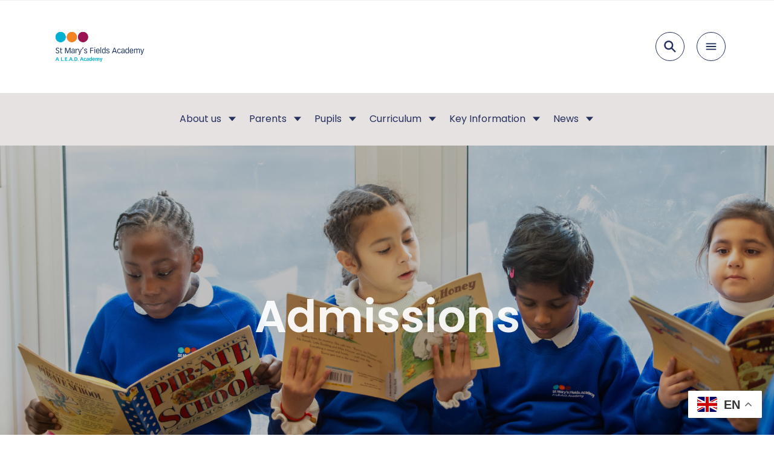

--- FILE ---
content_type: text/html; charset=UTF-8
request_url: https://www.st-marysfields.leicester.sch.uk/admissions-including-nursery-and-appeals/
body_size: 9530
content:
<!doctype html>
<html lang="en-US" prefix="og: https://ogp.me/ns#">

	<head>
    <meta charset="utf-8">
    <meta name="viewport" content="width=device-width, initial-scale=1">

    
	<link rel="preconnect" href="https://fonts.googleapis.com">
	<link rel="preconnect" href="https://fonts.gstatic.com" crossorigin>

    
            <!-- Google Tag Manager -->
        <script>(function(w,d,s,l,i){w[l]=w[l]||[];w[l].push({'gtm.start':
        new Date().getTime(),event:'gtm.js'});var f=d.getElementsByTagName(s)[0],
        j=d.createElement(s),dl=l!='dataLayer'?'&l='+l:'';j.async=true;j.src=
        'https://www.googletagmanager.com/gtm.js?id='+i+dl;f.parentNode.insertBefore(j,f);
        })(window,document,'script','dataLayer','GTM-53RMSF9R');</script>
        <!-- End Google Tag Manager -->
    
    
	<link href="https://fonts.googleapis.com/css2?family=Poppins:wght@400;600&display=swap" rel="preload" as="style">

    
    
<!-- Search Engine Optimization by Rank Math PRO - https://rankmath.com/ -->
<title>Admissions (including Nursery) and Appeals - St Mary&#039;s Field Academy</title>
<meta name="robots" content="index, follow, max-snippet:-1, max-video-preview:-1, max-image-preview:large"/>
<link rel="canonical" href="https://www.st-marysfields.leicester.sch.uk/admissions-including-nursery-and-appeals/" />
<meta property="og:locale" content="en_US" />
<meta property="og:type" content="article" />
<meta property="og:title" content="Admissions (including Nursery) and Appeals - St Mary&#039;s Field Academy" />
<meta property="og:url" content="https://www.st-marysfields.leicester.sch.uk/admissions-including-nursery-and-appeals/" />
<meta property="og:site_name" content="St Mary&#039;s Field Academy" />
<meta property="og:updated_time" content="2025-12-05T00:41:40+00:00" />
<meta property="article:published_time" content="2024-06-19T09:11:30+00:00" />
<meta property="article:modified_time" content="2025-12-05T00:41:40+00:00" />
<meta property="og:video" content="https://www.youtube.com/embed/bUPDy8Cy1jI" />
<meta property="ya:ovs:upload_date" content="2024-06-19GMT+000009:11:30+00:00" />
<meta property="ya:ovs:allow_embed" content="true" />
<meta name="twitter:card" content="summary_large_image" />
<meta name="twitter:title" content="Admissions (including Nursery) and Appeals - St Mary&#039;s Field Academy" />
<meta name="twitter:label1" content="Time to read" />
<meta name="twitter:data1" content="Less than a minute" />
<script type="application/ld+json" class="rank-math-schema-pro">{"@context":"https://schema.org","@graph":[{"@type":["Person","Organization"],"@id":"https://www.st-marysfields.leicester.sch.uk/#person","name":"St Mary&#039;s Field Academy"},{"@type":"WebSite","@id":"https://www.st-marysfields.leicester.sch.uk/#website","url":"https://www.st-marysfields.leicester.sch.uk","name":"St Mary&#039;s Field Academy","publisher":{"@id":"https://www.st-marysfields.leicester.sch.uk/#person"},"inLanguage":"en-US"},{"@type":"WebPage","@id":"https://www.st-marysfields.leicester.sch.uk/admissions-including-nursery-and-appeals/#webpage","url":"https://www.st-marysfields.leicester.sch.uk/admissions-including-nursery-and-appeals/","name":"Admissions (including Nursery) and Appeals - St Mary&#039;s Field Academy","datePublished":"2024-06-19T09:11:30+00:00","dateModified":"2025-12-05T00:41:40+00:00","isPartOf":{"@id":"https://www.st-marysfields.leicester.sch.uk/#website"},"inLanguage":"en-US"},{"@type":"Person","@id":"https://www.st-marysfields.leicester.sch.uk/author/pm/","name":"pm","url":"https://www.st-marysfields.leicester.sch.uk/author/pm/","image":{"@type":"ImageObject","@id":"https://secure.gravatar.com/avatar/df2c6f10f539865ada6be68b8ad7280a?s=96&amp;d=mm&amp;r=g","url":"https://secure.gravatar.com/avatar/df2c6f10f539865ada6be68b8ad7280a?s=96&amp;d=mm&amp;r=g","caption":"pm","inLanguage":"en-US"},"sameAs":["https://www.leadacademytrust.co.uk/wp"]},{"headline":"Admissions (including Nursery) and Appeals - St Mary&#039;s Field Academy","datePublished":"2024-06-19T09:11:30+00:00","dateModified":"2025-12-05T00:41:40+00:00","author":{"@id":"https://www.st-marysfields.leicester.sch.uk/author/pm/","name":"pm"},"@type":"Article","name":"Admissions (including Nursery) and Appeals - St Mary&#039;s Field Academy","@id":"https://www.st-marysfields.leicester.sch.uk/admissions-including-nursery-and-appeals/#schema-9187","isPartOf":{"@id":"https://www.st-marysfields.leicester.sch.uk/admissions-including-nursery-and-appeals/#webpage"},"publisher":{"@id":"https://www.st-marysfields.leicester.sch.uk/#person"},"inLanguage":"en-US","mainEntityOfPage":{"@id":"https://www.st-marysfields.leicester.sch.uk/admissions-including-nursery-and-appeals/#webpage"}},{"@type":"VideoObject","name":"Admissions (including Nursery) and Appeals - St Mary&#039;s Field Academy","description":"Enjoy the videos and music that you love, upload original content and share it all with friends, family and the world on YouTube.","uploadDate":"2024-06-19T09:11:30+00:00","embedUrl":"https://www.youtube.com/embed/bUPDy8Cy1jI","isFamilyFriendly":"True","@id":"https://www.st-marysfields.leicester.sch.uk/admissions-including-nursery-and-appeals/#schema-9188","isPartOf":{"@id":"https://www.st-marysfields.leicester.sch.uk/admissions-including-nursery-and-appeals/#webpage"},"publisher":{"@id":"https://www.st-marysfields.leicester.sch.uk/#person"},"inLanguage":"en-US","mainEntityOfPage":{"@id":"https://www.st-marysfields.leicester.sch.uk/admissions-including-nursery-and-appeals/#webpage"}}]}</script>
<!-- /Rank Math WordPress SEO plugin -->

<style id='safe-svg-svg-icon-style-inline-css'>
.safe-svg-cover{text-align:center}.safe-svg-cover .safe-svg-inside{display:inline-block;max-width:100%}.safe-svg-cover svg{height:100%;max-height:100%;max-width:100%;width:100%}

</style>
<style id='rank-math-toc-block-style-inline-css'>
.wp-block-rank-math-toc-block nav ol{counter-reset:item}.wp-block-rank-math-toc-block nav ol li{display:block}.wp-block-rank-math-toc-block nav ol li:before{content:counters(item, ".") " ";counter-increment:item}

</style>
<link rel="icon" href="/content/uploads/sites/28/2024/10/Lead-Faicon2.png" sizes="32x32">
<link rel="icon" href="/content/uploads/sites/28/2024/10/Lead-Faicon2.png" sizes="192x192">
<link rel="apple-touch-icon" href="/content/uploads/sites/28/2024/10/Lead-Faicon2.png">
<meta name="msapplication-TileImage" content="/content/uploads/sites/28/2024/10/Lead-Faicon2.png">

    

    
	<link href="https://fonts.googleapis.com/css2?family=Poppins:wght@400;600&display=swap" rel="stylesheet" media="print" onload="this.media='all'">
    <link rel="stylesheet" href="/dist/css/app.css?id=838ea52e608a699868dd10454a3c7d3b">
    <link href="https://fonts.googleapis.com/icon?family=Material+Icons" rel="stylesheet">

    
    <script defer src="https://www.st-marysfields.leicester.sch.uk/libraries/ionicons/ionicons.esm.js" type="module"></script>
    <script defer nomodule src="https://www.st-marysfields.leicester.sch.uk/libraries/ionicons/ionicons.js"></script>
    <script defer src="/dist/js/manifest.js?id=15a89d2b1b2aad10bcb133cc4569e5f0"></script>
    <script defer src="/dist/js/vendor.js?id=c72e239ac14a6ae1f4541d10e9d533be"></script>
    <script defer src="/dist/js/app.js?id=051fca935a17288776cbcfe14ad63b7e"></script>
</head>

	<body class="page page-id-879 admissions-including-nursery-and-appeals">

			
			<!-- Google Tag Manager (noscript) -->
			<noscript><iframe src="https://www.googletagmanager.com/ns.html?id=GTM-53RMSF9R"
			height="0" width="0" style="display:none;visibility:hidden"></iframe></noscript>
			<!-- End Google Tag Manager (noscript) -->
		
		<span class="hidden" data-post-id="879"></span>

				
		<header class="c-header">
	<div class="c-header__search-wrapper js-search-target">
		<div class="o-row o-row--grey o-row--none u-py">
			<div class="o-container u-flex u-h-right">
				<form action="/" class="u-flex u-wrap u-width-1/1 u-width-auto@ipad">
					<input type="text" name="s" placeholder="Search for a keyword..." class="u-mr-half@ipad u-width-1/1 u-width-auto@ipad" value="">
					<button class="e-btn e-btn--primary e-btn--button u-flex u-h-center u-v-center u-width-1/1 u-width-auto@ipad u-mt-half u-mt-0@ipad">
						<ion-icon name="search-sharp" class="e-heading--white e-heading--five u-mr-quarter"></ion-icon>
						Search
					</button>
				</form>
			</div>
		</div>
	</div>
	<div class="o-row o-row--none o-row--white u-py u-py-2x@ipad">
		<div class="o-container">
			<div class="o-layout o-layout--gutter u-space-between">
				<div class="o-layout__item u-width-1/2 u-flex u-v-center">
											<a href="/" class="c-header__logo">
							<picture class="u-width-1/1">
            <source media="(max-width: 375px)" srcset="/content/uploads/sites/28/2024/07/lead-st-marys-fields-academy-logo-375x160.png">
            <source media="(max-width: 767px)" srcset="/content/uploads/sites/28/2024/07/lead-st-marys-fields-academy-logo-767x328.png">
            <source media="(max-width: 1024px)" srcset="/content/uploads/sites/28/2024/07/lead-st-marys-fields-academy-logo-1024x437.png">
            <source media="(max-width: 1280px)" srcset="/content/uploads/sites/28/2024/07/lead-st-marys-fields-academy-logo-1280x547.png">
            <source media="(max-width: 1800px)" srcset="/content/uploads/sites/28/2024/07/lead-st-marys-fields-academy-logo-1800x769.png">
            <source media="(max-width: 2500px)" srcset="/content/uploads/sites/28/2024/07/lead-st-marys-fields-academy-logo-2500x1068.png">
        <img class=""
        src="/content/uploads/sites/28/2024/07/lead-st-marys-fields-academy-logo.png"
        alt="lead-st-marys-fields-academy-logo"
                 loading="lazy" 	>
</picture>
						</a>
									</div>
								<div class="o-layout__item u-width-1/2 u-flex u-h-right u-v-center">
					<div class="c-header__search u-flex u-h-center u-v-center u-mr-half js-search-trigger">
						<ion-icon name="search-sharp" class="js-search-trigger"></ion-icon>
					</div>
					<div class="u-hide u-show@iphone-max u-mr-half u-mr-0@macbook">
						<div class="e-social u-flex u-v-center u-h-center u-h-left@laptop">
				</div>
					</div>
											<a href="https://www.st-marysfields.leicester.sch.uk/contact-information/" class="e-btn e-btn--primary u-px e-btn--outline u-ml-half u-hide u-flex@macbook">Contact Us</a>
																<a href="https://www.st-marysfields.leicester.sch.uk/report-a-concern/" class="e-btn e-btn--tertiary u-px e-btn--outline u-ml-half u-hide u-flex@macbook">Report a concern</a>
										<div class="c-header__menu u-flex u-hide@macbook u-h-center u-v-center js-mobile-menu-trigger">
						<ion-icon name="menu-sharp"></ion-icon>
						<ion-icon name="close-sharp"></ion-icon>
					</div>
				</div>
			</div>
		</div>
	</div>
</header>


	<div class="o-row o-row--grey-dark u-py-half u-hide u-show@laptop">
		<div class="o-container">
			<div class="u-width-1/1 u-flex u-h-center">
				<nav class="c-menu u-hide u-flex@ipad-pro">
		<ul class="o-list-bare u-flex u-v-center">
							<li class="o-list-bare__item c-menu__item u-flex u-v-center u-pos-rel u-pt u-pb">

											<span class="e-link e-link--primary e-link--plain">About us</span>
					
											<span class="c-menu__icon u-ml-half u-flex u-v-center">
							<ion-icon name="caret-down-sharp"></ion-icon>
						</span>

						<ul class="c-menu__children o-list-bare u-p u-flex u-wrap">
															<li class="o-list-bare__item u-width-1/1 u-pr">
																			<a href="https://www.st-marysfields.leicester.sch.uk/school-vision-and-values/" class="e-link e-link--primary e-link--plain u-no-whitespace">School Vision and Values</a>
																	</li>
															<li class="o-list-bare__item u-width-1/1 u-pr">
																			<a href="https://www.st-marysfields.leicester.sch.uk/whos-who/" class="e-link e-link--primary e-link--plain u-no-whitespace">Who’s Who</a>
																	</li>
															<li class="o-list-bare__item u-width-1/1 u-pr">
																			<a href="https://www.st-marysfields.leicester.sch.uk/governors/" class="e-link e-link--primary e-link--plain u-no-whitespace">Governors</a>
																	</li>
															<li class="o-list-bare__item u-width-1/1 u-pr">
																			<a href="https://www.st-marysfields.leicester.sch.uk/l-e-a-d-academy-trust/" class="e-link e-link--primary e-link--plain u-no-whitespace">L.E.A.D. Academy Trust</a>
																	</li>
															<li class="o-list-bare__item u-width-1/1 u-pr">
																			<a href="/vacancies/" class="e-link e-link--primary e-link--plain u-no-whitespace">Vacancies</a>
																	</li>
													</ul>
									</li>
							<li class="o-list-bare__item c-menu__item u-flex u-v-center u-pos-rel u-pt u-pb u-ml">

											<span class="e-link e-link--primary e-link--plain">Parents</span>
					
											<span class="c-menu__icon u-ml-half u-flex u-v-center">
							<ion-icon name="caret-down-sharp"></ion-icon>
						</span>

						<ul class="c-menu__children o-list-bare u-p u-flex u-wrap">
															<li class="o-list-bare__item u-width-1/1 u-pr">
																			<a href="https://www.st-marysfields.leicester.sch.uk/educational-jargon-buster/" class="e-link e-link--primary e-link--plain u-no-whitespace">Educational Jargon Buster</a>
																	</li>
															<li class="o-list-bare__item u-width-1/1 u-pr">
																			<a href="https://www.st-marysfields.leicester.sch.uk/keeping-your-child-safe/" class="e-link e-link--primary e-link--plain u-no-whitespace">Keeping Your Child Safe</a>
																	</li>
															<li class="o-list-bare__item u-width-1/1 u-pr">
																			<a href="https://www.st-marysfields.leicester.sch.uk/letters-home/" class="e-link e-link--primary e-link--plain u-no-whitespace">Communication with Parents/Carers</a>
																	</li>
															<li class="o-list-bare__item u-width-1/1 u-pr">
																			<a href="https://www.st-marysfields.leicester.sch.uk/online-payments/" class="e-link e-link--primary e-link--plain u-no-whitespace">Online Payments</a>
																	</li>
															<li class="o-list-bare__item u-width-1/1 u-pr">
																			<a href="https://www.st-marysfields.leicester.sch.uk/parent-view/" class="e-link e-link--primary e-link--plain u-no-whitespace">Parent View</a>
																	</li>
															<li class="o-list-bare__item u-width-1/1 u-pr">
																			<a href="https://www.st-marysfields.leicester.sch.uk/school-day-absence-from-school-and-assemblies/" class="e-link e-link--primary e-link--plain u-no-whitespace">School Day, Absence from School and Assemblies</a>
																	</li>
															<li class="o-list-bare__item u-width-1/1 u-pr">
																			<a href="https://www.st-marysfields.leicester.sch.uk/school-meals/" class="e-link e-link--primary e-link--plain u-no-whitespace">School Meals</a>
																	</li>
															<li class="o-list-bare__item u-width-1/1 u-pr">
																			<a href="https://www.st-marysfields.leicester.sch.uk/school-uniform/" class="e-link e-link--primary e-link--plain u-no-whitespace">School Uniform</a>
																	</li>
															<li class="o-list-bare__item u-width-1/1 u-pr">
																			<a href="https://www.st-marysfields.leicester.sch.uk/starting-school/" class="e-link e-link--primary e-link--plain u-no-whitespace">Starting School</a>
																	</li>
															<li class="o-list-bare__item u-width-1/1 u-pr">
																			<a href="https://www.st-marysfields.leicester.sch.uk/term-dates/" class="e-link e-link--primary e-link--plain u-no-whitespace">Term Dates</a>
																	</li>
													</ul>
									</li>
							<li class="o-list-bare__item c-menu__item u-flex u-v-center u-pos-rel u-pt u-pb u-ml">

											<span class="e-link e-link--primary e-link--plain">Pupils</span>
					
											<span class="c-menu__icon u-ml-half u-flex u-v-center">
							<ion-icon name="caret-down-sharp"></ion-icon>
						</span>

						<ul class="c-menu__children o-list-bare u-p u-flex u-wrap">
															<li class="o-list-bare__item u-width-1/1 u-pr">
																			<a href="https://www.st-marysfields.leicester.sch.uk/houses/" class="e-link e-link--primary e-link--plain u-no-whitespace">Houses</a>
																	</li>
															<li class="o-list-bare__item u-width-1/1 u-pr">
																			<a href="https://www.st-marysfields.leicester.sch.uk/online-safety/" class="e-link e-link--primary e-link--plain u-no-whitespace">Online Safety</a>
																	</li>
															<li class="o-list-bare__item u-width-1/1 u-pr">
																			<a href="https://www.st-marysfields.leicester.sch.uk/school-council/" class="e-link e-link--primary e-link--plain u-no-whitespace">School Council</a>
																	</li>
													</ul>
									</li>
							<li class="o-list-bare__item c-menu__item u-flex u-v-center u-pos-rel u-pt u-pb u-ml">

											<span class="e-link e-link--primary e-link--plain">Curriculum</span>
					
											<span class="c-menu__icon u-ml-half u-flex u-v-center">
							<ion-icon name="caret-down-sharp"></ion-icon>
						</span>

						<ul class="c-menu__children o-list-bare u-p u-flex u-wrap">
															<li class="o-list-bare__item u-width-1/1 u-pr">
																			<a href="https://www.st-marysfields.leicester.sch.uk/curriculum-overview/" class="e-link e-link--primary e-link--plain u-no-whitespace">Curriculum Overview</a>
																	</li>
															<li class="o-list-bare__item u-width-1/1 u-pr">
																			<a href="https://www.st-marysfields.leicester.sch.uk/foundation-eyfs-nursery-and-reception/" class="e-link e-link--primary e-link--plain u-no-whitespace">Foundation – EYFS – Nursery and Reception</a>
																	</li>
															<li class="o-list-bare__item u-width-1/1 u-pr">
																			<a href="https://www.st-marysfields.leicester.sch.uk/subjects/" class="e-link e-link--primary e-link--plain u-no-whitespace">Subjects</a>
																	</li>
															<li class="o-list-bare__item u-width-1/1 u-pr">
																			<a href="https://www.st-marysfields.leicester.sch.uk/wonde/" class="e-link e-link--primary e-link--plain u-no-whitespace">Wonde</a>
																	</li>
															<li class="o-list-bare__item u-width-1/1 u-pr">
																			<a href="https://www.st-marysfields.leicester.sch.uk/year-one/" class="e-link e-link--primary e-link--plain u-no-whitespace">Year One</a>
																	</li>
															<li class="o-list-bare__item u-width-1/1 u-pr">
																			<a href="https://www.st-marysfields.leicester.sch.uk/year-two/" class="e-link e-link--primary e-link--plain u-no-whitespace">Year Two</a>
																	</li>
															<li class="o-list-bare__item u-width-1/1 u-pr">
																			<a href="https://www.st-marysfields.leicester.sch.uk/year-three/" class="e-link e-link--primary e-link--plain u-no-whitespace">Year Three</a>
																	</li>
															<li class="o-list-bare__item u-width-1/1 u-pr">
																			<a href="https://www.st-marysfields.leicester.sch.uk/year-four/" class="e-link e-link--primary e-link--plain u-no-whitespace">Year Four</a>
																	</li>
															<li class="o-list-bare__item u-width-1/1 u-pr">
																			<a href="https://www.st-marysfields.leicester.sch.uk/year-five/" class="e-link e-link--primary e-link--plain u-no-whitespace">Year Five</a>
																	</li>
															<li class="o-list-bare__item u-width-1/1 u-pr">
																			<a href="https://www.st-marysfields.leicester.sch.uk/year-six/" class="e-link e-link--primary e-link--plain u-no-whitespace">Year Six</a>
																	</li>
													</ul>
									</li>
							<li class="o-list-bare__item c-menu__item u-flex u-v-center u-pos-rel u-pt u-pb u-ml">

											<span class="e-link e-link--primary e-link--plain">Key Information</span>
					
											<span class="c-menu__icon u-ml-half u-flex u-v-center">
							<ion-icon name="caret-down-sharp"></ion-icon>
						</span>

						<ul class="c-menu__children o-list-bare u-p u-flex u-wrap">
															<li class="o-list-bare__item u-width-1/1 u-pr">
																			<a href="https://www.st-marysfields.leicester.sch.uk/admissions-including-nursery-and-appeals/" class="e-link e-link--primary e-link--plain u-no-whitespace">Admissions</a>
																	</li>
															<li class="o-list-bare__item u-width-1/1 u-pr">
																			<a href="https://www.st-marysfields.leicester.sch.uk/attendance/" class="e-link e-link--primary e-link--plain u-no-whitespace">Attendance</a>
																	</li>
															<li class="o-list-bare__item u-width-1/1 u-pr">
																			<a href="https://www.ceop.police.uk/safety-centre/" class="e-link e-link--primary e-link--plain u-no-whitespace">Click CEOP</a>
																	</li>
															<li class="o-list-bare__item u-width-1/1 u-pr">
																			<a href="https://www.st-marysfields.leicester.sch.uk/equality-1/" class="e-link e-link--primary e-link--plain u-no-whitespace">Equality</a>
																	</li>
															<li class="o-list-bare__item u-width-1/1 u-pr">
																			<a href="https://www.st-marysfields.leicester.sch.uk/finance/" class="e-link e-link--primary e-link--plain u-no-whitespace">Finance</a>
																	</li>
															<li class="o-list-bare__item u-width-1/1 u-pr">
																			<a href="https://www.st-marysfields.leicester.sch.uk/health-and-wellbeing/" class="e-link e-link--primary e-link--plain u-no-whitespace">Health and Wellbeing</a>
																	</li>
															<li class="o-list-bare__item u-width-1/1 u-pr">
																			<a href="https://www.st-marysfields.leicester.sch.uk/ofsted/" class="e-link e-link--primary e-link--plain u-no-whitespace">Ofsted</a>
																	</li>
															<li class="o-list-bare__item u-width-1/1 u-pr">
																			<a href="https://www.st-marysfields.leicester.sch.uk/pe-and-sport-premium/" class="e-link e-link--primary e-link--plain u-no-whitespace">PE and Sport Premium</a>
																	</li>
															<li class="o-list-bare__item u-width-1/1 u-pr">
																			<a href="https://www.st-marysfields.leicester.sch.uk/policies/" class="e-link e-link--primary e-link--plain u-no-whitespace">Policies</a>
																	</li>
															<li class="o-list-bare__item u-width-1/1 u-pr">
																			<a href="https://www.st-marysfields.leicester.sch.uk/pupil-premium/" class="e-link e-link--primary e-link--plain u-no-whitespace">Pupil Premium</a>
																	</li>
															<li class="o-list-bare__item u-width-1/1 u-pr">
																			<a href="https://form.jotform.com/200962303635349" class="e-link e-link--primary e-link--plain u-no-whitespace">Report a concern</a>
																	</li>
															<li class="o-list-bare__item u-width-1/1 u-pr">
																			<a href="https://www.st-marysfields.leicester.sch.uk/safeguarding/" class="e-link e-link--primary e-link--plain u-no-whitespace">Safeguarding</a>
																	</li>
															<li class="o-list-bare__item u-width-1/1 u-pr">
																			<a href="https://www.st-marysfields.leicester.sch.uk/sats-results-and-performance-tables/" class="e-link e-link--primary e-link--plain u-no-whitespace">SATs Results and Performance Tables</a>
																	</li>
															<li class="o-list-bare__item u-width-1/1 u-pr">
																			<a href="https://www.st-marysfields.leicester.sch.uk/send/" class="e-link e-link--primary e-link--plain u-no-whitespace">SEND</a>
																	</li>
													</ul>
									</li>
							<li class="o-list-bare__item c-menu__item u-flex u-v-center u-pos-rel u-pt u-pb u-ml">

											<span class="e-link e-link--primary e-link--plain">News</span>
					
											<span class="c-menu__icon u-ml-half u-flex u-v-center">
							<ion-icon name="caret-down-sharp"></ion-icon>
						</span>

						<ul class="c-menu__children o-list-bare u-p u-flex u-wrap">
															<li class="o-list-bare__item u-width-1/1 u-pr">
																			<a href="https://www.st-marysfields.leicester.sch.uk/newsletters/" class="e-link e-link--primary e-link--plain u-no-whitespace">Newsletters</a>
																	</li>
															<li class="o-list-bare__item u-width-1/1 u-pr">
																			<a href="https://www.st-marysfields.leicester.sch.uk/thank-and-praise/" class="e-link e-link--primary e-link--plain u-no-whitespace">Thank and Praise</a>
																	</li>
													</ul>
									</li>
					</ul>
	</nav>
			</div>
		</div>
	</div>


<nav class="c-menu c-menu--mobile js-mobile-menu">
		<ul class="o-list-bare">
							<li class="o-list-bare__item c-menu__item u-flex u-v-center u-wrap u-space-between">
											<span class="e-link e-link--primary e-link--plain e-link--bold u-px u-px-2x@ipad u-px-4x@laptop u-py-half js-mobile-item-trigger">About us</span>
																<ion-icon name="caret-down-sharp" class="c-menu__trigger material-icons u-font-colour-primary u-px u-px-2x@ipad u-px-4x@laptop u-flex u-v-center js-mobile-item-trigger"></ion-icon>
						<ul class="o-list-bare c-menu__wrapper u-width-1/1">
															<li class="o-list-bare__item c-menu__child u-flex u-v-center u-wrap u-space-between">
																			<a href="https://www.st-marysfields.leicester.sch.uk/school-vision-and-values/" class="e-link e-link--white e-link--plain e-link--bold u-px u-px-2x@ipad u-px-4x@laptop u-py-half">School Vision and Values</a>
																										</li>
															<li class="o-list-bare__item c-menu__child u-flex u-v-center u-wrap u-space-between">
																			<a href="https://www.st-marysfields.leicester.sch.uk/whos-who/" class="e-link e-link--white e-link--plain e-link--bold u-px u-px-2x@ipad u-px-4x@laptop u-py-half">Who’s Who</a>
																										</li>
															<li class="o-list-bare__item c-menu__child u-flex u-v-center u-wrap u-space-between">
																			<a href="https://www.st-marysfields.leicester.sch.uk/governors/" class="e-link e-link--white e-link--plain e-link--bold u-px u-px-2x@ipad u-px-4x@laptop u-py-half">Governors</a>
																										</li>
															<li class="o-list-bare__item c-menu__child u-flex u-v-center u-wrap u-space-between">
																			<a href="https://www.st-marysfields.leicester.sch.uk/l-e-a-d-academy-trust/" class="e-link e-link--white e-link--plain e-link--bold u-px u-px-2x@ipad u-px-4x@laptop u-py-half">L.E.A.D. Academy Trust</a>
																										</li>
															<li class="o-list-bare__item c-menu__child u-flex u-v-center u-wrap u-space-between">
																			<a href="/vacancies/" class="e-link e-link--white e-link--plain e-link--bold u-px u-px-2x@ipad u-px-4x@laptop u-py-half">Vacancies</a>
																										</li>
													</ul>
									</li>
							<li class="o-list-bare__item c-menu__item u-flex u-v-center u-wrap u-space-between">
											<span class="e-link e-link--primary e-link--plain e-link--bold u-px u-px-2x@ipad u-px-4x@laptop u-py-half js-mobile-item-trigger">Parents</span>
																<ion-icon name="caret-down-sharp" class="c-menu__trigger material-icons u-font-colour-primary u-px u-px-2x@ipad u-px-4x@laptop u-flex u-v-center js-mobile-item-trigger"></ion-icon>
						<ul class="o-list-bare c-menu__wrapper u-width-1/1">
															<li class="o-list-bare__item c-menu__child u-flex u-v-center u-wrap u-space-between">
																			<a href="https://www.st-marysfields.leicester.sch.uk/educational-jargon-buster/" class="e-link e-link--white e-link--plain e-link--bold u-px u-px-2x@ipad u-px-4x@laptop u-py-half">Educational Jargon Buster</a>
																										</li>
															<li class="o-list-bare__item c-menu__child u-flex u-v-center u-wrap u-space-between">
																			<a href="https://www.st-marysfields.leicester.sch.uk/keeping-your-child-safe/" class="e-link e-link--white e-link--plain e-link--bold u-px u-px-2x@ipad u-px-4x@laptop u-py-half">Keeping Your Child Safe</a>
																										</li>
															<li class="o-list-bare__item c-menu__child u-flex u-v-center u-wrap u-space-between">
																			<a href="https://www.st-marysfields.leicester.sch.uk/letters-home/" class="e-link e-link--white e-link--plain e-link--bold u-px u-px-2x@ipad u-px-4x@laptop u-py-half">Communication with Parents/Carers</a>
																										</li>
															<li class="o-list-bare__item c-menu__child u-flex u-v-center u-wrap u-space-between">
																			<a href="https://www.st-marysfields.leicester.sch.uk/online-payments/" class="e-link e-link--white e-link--plain e-link--bold u-px u-px-2x@ipad u-px-4x@laptop u-py-half">Online Payments</a>
																										</li>
															<li class="o-list-bare__item c-menu__child u-flex u-v-center u-wrap u-space-between">
																			<a href="https://www.st-marysfields.leicester.sch.uk/parent-view/" class="e-link e-link--white e-link--plain e-link--bold u-px u-px-2x@ipad u-px-4x@laptop u-py-half">Parent View</a>
																										</li>
															<li class="o-list-bare__item c-menu__child u-flex u-v-center u-wrap u-space-between">
																			<a href="https://www.st-marysfields.leicester.sch.uk/school-day-absence-from-school-and-assemblies/" class="e-link e-link--white e-link--plain e-link--bold u-px u-px-2x@ipad u-px-4x@laptop u-py-half">School Day, Absence from School and Assemblies</a>
																										</li>
															<li class="o-list-bare__item c-menu__child u-flex u-v-center u-wrap u-space-between">
																			<a href="https://www.st-marysfields.leicester.sch.uk/school-meals/" class="e-link e-link--white e-link--plain e-link--bold u-px u-px-2x@ipad u-px-4x@laptop u-py-half">School Meals</a>
																										</li>
															<li class="o-list-bare__item c-menu__child u-flex u-v-center u-wrap u-space-between">
																			<a href="https://www.st-marysfields.leicester.sch.uk/school-uniform/" class="e-link e-link--white e-link--plain e-link--bold u-px u-px-2x@ipad u-px-4x@laptop u-py-half">School Uniform</a>
																										</li>
															<li class="o-list-bare__item c-menu__child u-flex u-v-center u-wrap u-space-between">
																			<a href="https://www.st-marysfields.leicester.sch.uk/starting-school/" class="e-link e-link--white e-link--plain e-link--bold u-px u-px-2x@ipad u-px-4x@laptop u-py-half">Starting School</a>
																										</li>
															<li class="o-list-bare__item c-menu__child u-flex u-v-center u-wrap u-space-between">
																			<a href="https://www.st-marysfields.leicester.sch.uk/term-dates/" class="e-link e-link--white e-link--plain e-link--bold u-px u-px-2x@ipad u-px-4x@laptop u-py-half">Term Dates</a>
																										</li>
													</ul>
									</li>
							<li class="o-list-bare__item c-menu__item u-flex u-v-center u-wrap u-space-between">
											<span class="e-link e-link--primary e-link--plain e-link--bold u-px u-px-2x@ipad u-px-4x@laptop u-py-half js-mobile-item-trigger">Pupils</span>
																<ion-icon name="caret-down-sharp" class="c-menu__trigger material-icons u-font-colour-primary u-px u-px-2x@ipad u-px-4x@laptop u-flex u-v-center js-mobile-item-trigger"></ion-icon>
						<ul class="o-list-bare c-menu__wrapper u-width-1/1">
															<li class="o-list-bare__item c-menu__child u-flex u-v-center u-wrap u-space-between">
																			<a href="https://www.st-marysfields.leicester.sch.uk/houses/" class="e-link e-link--white e-link--plain e-link--bold u-px u-px-2x@ipad u-px-4x@laptop u-py-half">Houses</a>
																										</li>
															<li class="o-list-bare__item c-menu__child u-flex u-v-center u-wrap u-space-between">
																			<a href="https://www.st-marysfields.leicester.sch.uk/online-safety/" class="e-link e-link--white e-link--plain e-link--bold u-px u-px-2x@ipad u-px-4x@laptop u-py-half">Online Safety</a>
																										</li>
															<li class="o-list-bare__item c-menu__child u-flex u-v-center u-wrap u-space-between">
																			<a href="https://www.st-marysfields.leicester.sch.uk/school-council/" class="e-link e-link--white e-link--plain e-link--bold u-px u-px-2x@ipad u-px-4x@laptop u-py-half">School Council</a>
																										</li>
													</ul>
									</li>
							<li class="o-list-bare__item c-menu__item u-flex u-v-center u-wrap u-space-between">
											<span class="e-link e-link--primary e-link--plain e-link--bold u-px u-px-2x@ipad u-px-4x@laptop u-py-half js-mobile-item-trigger">Curriculum</span>
																<ion-icon name="caret-down-sharp" class="c-menu__trigger material-icons u-font-colour-primary u-px u-px-2x@ipad u-px-4x@laptop u-flex u-v-center js-mobile-item-trigger"></ion-icon>
						<ul class="o-list-bare c-menu__wrapper u-width-1/1">
															<li class="o-list-bare__item c-menu__child u-flex u-v-center u-wrap u-space-between">
																			<a href="https://www.st-marysfields.leicester.sch.uk/curriculum-overview/" class="e-link e-link--white e-link--plain e-link--bold u-px u-px-2x@ipad u-px-4x@laptop u-py-half">Curriculum Overview</a>
																										</li>
															<li class="o-list-bare__item c-menu__child u-flex u-v-center u-wrap u-space-between">
																			<a href="https://www.st-marysfields.leicester.sch.uk/foundation-eyfs-nursery-and-reception/" class="e-link e-link--white e-link--plain e-link--bold u-px u-px-2x@ipad u-px-4x@laptop u-py-half">Foundation – EYFS – Nursery and Reception</a>
																										</li>
															<li class="o-list-bare__item c-menu__child u-flex u-v-center u-wrap u-space-between">
																			<a href="https://www.st-marysfields.leicester.sch.uk/subjects/" class="e-link e-link--white e-link--plain e-link--bold u-px u-px-2x@ipad u-px-4x@laptop u-py-half">Subjects</a>
																										</li>
															<li class="o-list-bare__item c-menu__child u-flex u-v-center u-wrap u-space-between">
																			<a href="https://www.st-marysfields.leicester.sch.uk/wonde/" class="e-link e-link--white e-link--plain e-link--bold u-px u-px-2x@ipad u-px-4x@laptop u-py-half">Wonde</a>
																										</li>
															<li class="o-list-bare__item c-menu__child u-flex u-v-center u-wrap u-space-between">
																			<a href="https://www.st-marysfields.leicester.sch.uk/year-one/" class="e-link e-link--white e-link--plain e-link--bold u-px u-px-2x@ipad u-px-4x@laptop u-py-half">Year One</a>
																										</li>
															<li class="o-list-bare__item c-menu__child u-flex u-v-center u-wrap u-space-between">
																			<a href="https://www.st-marysfields.leicester.sch.uk/year-two/" class="e-link e-link--white e-link--plain e-link--bold u-px u-px-2x@ipad u-px-4x@laptop u-py-half">Year Two</a>
																										</li>
															<li class="o-list-bare__item c-menu__child u-flex u-v-center u-wrap u-space-between">
																			<a href="https://www.st-marysfields.leicester.sch.uk/year-three/" class="e-link e-link--white e-link--plain e-link--bold u-px u-px-2x@ipad u-px-4x@laptop u-py-half">Year Three</a>
																										</li>
															<li class="o-list-bare__item c-menu__child u-flex u-v-center u-wrap u-space-between">
																			<a href="https://www.st-marysfields.leicester.sch.uk/year-four/" class="e-link e-link--white e-link--plain e-link--bold u-px u-px-2x@ipad u-px-4x@laptop u-py-half">Year Four</a>
																										</li>
															<li class="o-list-bare__item c-menu__child u-flex u-v-center u-wrap u-space-between">
																			<a href="https://www.st-marysfields.leicester.sch.uk/year-five/" class="e-link e-link--white e-link--plain e-link--bold u-px u-px-2x@ipad u-px-4x@laptop u-py-half">Year Five</a>
																										</li>
															<li class="o-list-bare__item c-menu__child u-flex u-v-center u-wrap u-space-between">
																			<a href="https://www.st-marysfields.leicester.sch.uk/year-six/" class="e-link e-link--white e-link--plain e-link--bold u-px u-px-2x@ipad u-px-4x@laptop u-py-half">Year Six</a>
																										</li>
													</ul>
									</li>
							<li class="o-list-bare__item c-menu__item u-flex u-v-center u-wrap u-space-between">
											<span class="e-link e-link--primary e-link--plain e-link--bold u-px u-px-2x@ipad u-px-4x@laptop u-py-half js-mobile-item-trigger">Key Information</span>
																<ion-icon name="caret-down-sharp" class="c-menu__trigger material-icons u-font-colour-primary u-px u-px-2x@ipad u-px-4x@laptop u-flex u-v-center js-mobile-item-trigger"></ion-icon>
						<ul class="o-list-bare c-menu__wrapper u-width-1/1">
															<li class="o-list-bare__item c-menu__child u-flex u-v-center u-wrap u-space-between">
																			<a href="https://www.st-marysfields.leicester.sch.uk/admissions-including-nursery-and-appeals/" class="e-link e-link--white e-link--plain e-link--bold u-px u-px-2x@ipad u-px-4x@laptop u-py-half">Admissions</a>
																										</li>
															<li class="o-list-bare__item c-menu__child u-flex u-v-center u-wrap u-space-between">
																			<a href="https://www.st-marysfields.leicester.sch.uk/attendance/" class="e-link e-link--white e-link--plain e-link--bold u-px u-px-2x@ipad u-px-4x@laptop u-py-half">Attendance</a>
																										</li>
															<li class="o-list-bare__item c-menu__child u-flex u-v-center u-wrap u-space-between">
																			<a href="https://www.ceop.police.uk/safety-centre/" class="e-link e-link--white e-link--plain e-link--bold u-px u-px-2x@ipad u-px-4x@laptop u-py-half">Click CEOP</a>
																										</li>
															<li class="o-list-bare__item c-menu__child u-flex u-v-center u-wrap u-space-between">
																			<a href="https://www.st-marysfields.leicester.sch.uk/equality-1/" class="e-link e-link--white e-link--plain e-link--bold u-px u-px-2x@ipad u-px-4x@laptop u-py-half">Equality</a>
																										</li>
															<li class="o-list-bare__item c-menu__child u-flex u-v-center u-wrap u-space-between">
																			<a href="https://www.st-marysfields.leicester.sch.uk/finance/" class="e-link e-link--white e-link--plain e-link--bold u-px u-px-2x@ipad u-px-4x@laptop u-py-half">Finance</a>
																										</li>
															<li class="o-list-bare__item c-menu__child u-flex u-v-center u-wrap u-space-between">
																			<a href="https://www.st-marysfields.leicester.sch.uk/health-and-wellbeing/" class="e-link e-link--white e-link--plain e-link--bold u-px u-px-2x@ipad u-px-4x@laptop u-py-half">Health and Wellbeing</a>
																										</li>
															<li class="o-list-bare__item c-menu__child u-flex u-v-center u-wrap u-space-between">
																			<a href="https://www.st-marysfields.leicester.sch.uk/ofsted/" class="e-link e-link--white e-link--plain e-link--bold u-px u-px-2x@ipad u-px-4x@laptop u-py-half">Ofsted</a>
																										</li>
															<li class="o-list-bare__item c-menu__child u-flex u-v-center u-wrap u-space-between">
																			<a href="https://www.st-marysfields.leicester.sch.uk/pe-and-sport-premium/" class="e-link e-link--white e-link--plain e-link--bold u-px u-px-2x@ipad u-px-4x@laptop u-py-half">PE and Sport Premium</a>
																										</li>
															<li class="o-list-bare__item c-menu__child u-flex u-v-center u-wrap u-space-between">
																			<a href="https://www.st-marysfields.leicester.sch.uk/policies/" class="e-link e-link--white e-link--plain e-link--bold u-px u-px-2x@ipad u-px-4x@laptop u-py-half">Policies</a>
																										</li>
															<li class="o-list-bare__item c-menu__child u-flex u-v-center u-wrap u-space-between">
																			<a href="https://www.st-marysfields.leicester.sch.uk/pupil-premium/" class="e-link e-link--white e-link--plain e-link--bold u-px u-px-2x@ipad u-px-4x@laptop u-py-half">Pupil Premium</a>
																										</li>
															<li class="o-list-bare__item c-menu__child u-flex u-v-center u-wrap u-space-between">
																			<a href="https://form.jotform.com/200962303635349" class="e-link e-link--white e-link--plain e-link--bold u-px u-px-2x@ipad u-px-4x@laptop u-py-half">Report a concern</a>
																										</li>
															<li class="o-list-bare__item c-menu__child u-flex u-v-center u-wrap u-space-between">
																			<a href="https://www.st-marysfields.leicester.sch.uk/safeguarding/" class="e-link e-link--white e-link--plain e-link--bold u-px u-px-2x@ipad u-px-4x@laptop u-py-half">Safeguarding</a>
																										</li>
															<li class="o-list-bare__item c-menu__child u-flex u-v-center u-wrap u-space-between">
																			<a href="https://www.st-marysfields.leicester.sch.uk/sats-results-and-performance-tables/" class="e-link e-link--white e-link--plain e-link--bold u-px u-px-2x@ipad u-px-4x@laptop u-py-half">SATs Results and Performance Tables</a>
																										</li>
															<li class="o-list-bare__item c-menu__child u-flex u-v-center u-wrap u-space-between">
																			<a href="https://www.st-marysfields.leicester.sch.uk/send/" class="e-link e-link--white e-link--plain e-link--bold u-px u-px-2x@ipad u-px-4x@laptop u-py-half">SEND</a>
																										</li>
													</ul>
									</li>
							<li class="o-list-bare__item c-menu__item u-flex u-v-center u-wrap u-space-between">
											<span class="e-link e-link--primary e-link--plain e-link--bold u-px u-px-2x@ipad u-px-4x@laptop u-py-half js-mobile-item-trigger">News</span>
																<ion-icon name="caret-down-sharp" class="c-menu__trigger material-icons u-font-colour-primary u-px u-px-2x@ipad u-px-4x@laptop u-flex u-v-center js-mobile-item-trigger"></ion-icon>
						<ul class="o-list-bare c-menu__wrapper u-width-1/1">
															<li class="o-list-bare__item c-menu__child u-flex u-v-center u-wrap u-space-between">
																			<a href="https://www.st-marysfields.leicester.sch.uk/newsletters/" class="e-link e-link--white e-link--plain e-link--bold u-px u-px-2x@ipad u-px-4x@laptop u-py-half">Newsletters</a>
																										</li>
															<li class="o-list-bare__item c-menu__child u-flex u-v-center u-wrap u-space-between">
																			<a href="https://www.st-marysfields.leicester.sch.uk/thank-and-praise/" class="e-link e-link--white e-link--plain e-link--bold u-px u-px-2x@ipad u-px-4x@laptop u-py-half">Thank and Praise</a>
																										</li>
													</ul>
									</li>
						
							<li class="o-list-bare__item c-menu__item u-flex u-v-center u-wrap u-space-between">
					<a href="https://www.st-marysfields.leicester.sch.uk/contact-information/" class="e-link e-link--primary e-link--plain e-link--bold u-px u-px-2x@ipad u-px-4x@laptop u-py-half">Contact Us</a>
				</li>
										<li class="o-list-bare__item c-menu__item u-flex u-v-center u-wrap u-space-between">
					<a href="https://www.st-marysfields.leicester.sch.uk/report-a-concern/" class="e-link e-link--primary e-link--plain e-link--bold u-px u-px-2x@ipad u-px-4x@laptop u-py-half">Report a concern</a>
				</li>
					</ul>
	</nav>
			<section class="o-row o-row--grey o-row--large u-no-overflow">
	<div class="o-container u-above u-flex u-wrap u-h-center u-tac">
		<div class="u-width-1/1 js-banner-heading">
							<h1 class="e-heading e-heading--one e-heading--white e-animate u-width-1/1" data-fade-in>Admissions
				</h1>
					</div>
		<div class="u-width-1/1 u-flex u-h-center js-banner-content">
					</div>
		<div class="u-width-1/1 js-banner-button">
					</div>
	</div>

			<picture class="e-media e-media--cover">
            <source media="(max-width: 375px)" srcset="/content/uploads/sites/28/2025/04/St-Marys-Fields-School-041-9-web-banner.jpg">
            <source media="(max-width: 767px)" srcset="/content/uploads/sites/28/2025/04/St-Marys-Fields-School-041-9-web-banner.jpg">
            <source media="(max-width: 1024px)" srcset="/content/uploads/sites/28/2025/04/St-Marys-Fields-School-041-9-web-banner.jpg">
            <source media="(max-width: 1280px)" srcset="/content/uploads/sites/28/2025/04/St-Marys-Fields-School-041-9-web-banner.jpg">
            <source media="(max-width: 1800px)" srcset="/content/uploads/sites/28/2025/04/St-Marys-Fields-School-041-9-web-banner.jpg">
            <source media="(max-width: 2500px)" srcset="/content/uploads/sites/28/2025/04/St-Marys-Fields-School-041-9-web-banner.jpg">
        <img decoding="async" class="e-media e-media--cover"
        src="/content/uploads/sites/28/2025/04/St-Marys-Fields-School-041-9-web-banner.jpg"
        alt="St Marys Fields School &amp;#8211; 041-9 web banner"
         fetchpriority="high"         	>
</picture>
	
	
			<div class="u-darken u-darken--even-less"></div>
	</section>

					
				
				


<section class="o-row o-row--white">
		<div class="o-container">
			
															<h2 class="e-heading e-heading--two e-heading--primary e-animate u-content-width--large" data-fade-in>All Admissions and Appeals</h2>
									
				
				<div class="c-editable u-content-width--large u-mt u-mt-2x@ipad">
					<h5><strong>Age Groups</strong></h5>
<ol>
<li>St Mary&#8217;s Fields takes children the September after their 3rd birthday and children are taught in Foundation Stage 1 (see below for how to apply for a place).</li>
<li>St Mary&#8217;s Fields takes children the September after their 4th birthday and children are taught in Foundation Stage 2 (see below for how to apply for a place).</li>
<li>In Years 1 and 2 they are in Key Stage 1.</li>
<li>In Years 3, 4 5 and 6 they are in Key Stage 2.</li>
<li>Children transfer to high schools at the end of Year 6 when they are 11 years old.</li>
</ol>
<h5><strong>Full Time School Place Applications</strong></h5>
<p>Applications for places at St Mary&#8217;s other than part-time nursery places are made through the <a href="https://www.leicester.gov.uk/schools-and-learning/school-and-colleges/school-admissions" target="_blank" rel="noopener">School Admissions</a> department of Leicester City Council. Please also read our <a href="/starting-school-early-years-foundation-stage-paren/">Starting School &#8211; Nursery and Reception</a> for more information and guidance.</p>
<h4><strong>Admissions Policy</strong></h4>
<p>For first time entry and all subsequent mid-term (in-year) applications St Mary&#8217;s Fields will follow guidance from the Leicester City Council. The Admissions Criteria will remain the same as listed in Leicester City Council&#8217;s policy, please see below.</p>

				</div>

			
							<a href="https://www.leicester.gov.uk/schools-and-learning/school-and-colleges/school-admissions/" class="e-btn e-btn--outline e-animate e-btn--primary u-mt u-mt-2x@ipad" data-fade-in target="_blank" rel="noopener">Leicester City Council School Admissions</a>
			
					</div>
	</section>


<section class="o-row o-row--grey">
		<div class="o-container">
			
															<h2 class="e-heading e-heading--two e-heading--primary e-animate u-content-width--large" data-fade-in>Applications for part-time (15 hours funded) and 30 hours places</h2>
									
				
				<div class="c-editable u-content-width--large u-mt u-mt-2x@ipad">
					<p>The admissions to the Early Years Foundation Stage 1 are managed by the Headteacher at the school address.</p>
<p>Parents are invited to register their child by placing his/her name on a “waiting list”. To do this you will need to call at the school office with the child&#8217;s birth certificate or fill in this <a href="https://forms.office.com/Pages/ResponsePage.aspx?id=HCBDF7GBoEOqWbJW_OwBUWyqAkPFI89Cj6lCUNfWHplUMThaMlhDRkhKMUNBVlZPVjZRMEUxQ1Y2SS4u" target="_blank" rel="noopener">online form</a>.</p>
<p>Admissions are made from this list, using the oversubscription criteria in this document (see below). The offer of a place in the Early Years Department <strong>does not guarantee admission to the school at the point of Primary School admission</strong>. The Leicester City Council Admissions Policy (see below) applies at this point.</p>
<p>The school offers 15 hours funded places (a morning place) and in addition for parents who are eligible for the 30 hours funded places through the government scheme (<a href="https://www.childcarechoices.gov.uk/" target="_blank" rel="noopener">https://www.childcarechoices.gov.uk/</a>). Where parents are not eligible for the 30 hours funded by the government, but wish to pay for additional hours, it is possible to arrange this with the school directly.</p>
<p>Admissions Policy</p>
<p>&nbsp;</p>

				</div>

			
							<a href="https://www.st-marysfields.leicester.sch.uk/policies/" class="e-btn e-btn--outline e-animate e-btn--primary u-mt u-mt-2x@ipad" data-fade-in>Policies</a>
			
					</div>
	</section>


<section class="o-row o-row--white">
		<div class="o-container">
			
															<h2 class="e-heading e-heading--two e-heading--primary e-animate u-content-width--large" data-fade-in>Admission criteria for infant and primary schools 2025-26</h2>
									
				
				<div class="c-editable u-content-width--large u-mt u-mt-2x@ipad">
					<p>Where a school receives more applications than places available, each preference will be ranked against the schools published admissions criteria. Full details of the criteria, for St Mary&#8217;s Fields Academy for entry in 2025-26, can be found below.</p>
<p>Each school has a limited number of places and this is known as the published admission number (PAN). This number considers how many pupils each school can accommodate and is shown within each drop-down below.</p>
<p>Published admission number: 60</p>
<p>Places are allocated to pupils who have an Education, Health and Care Plan (EHCP) which names the school before any other allocations are made. These allocations will reduce the number of places available.</p>
<h5>Criterion</h5>
<ul>
<li>Criterion 1: Children in the care of a local authority within England or who were previously in the care of a local authority within and outside of England (see note 1).</li>
<li>Criterion 2: Children who have a serious medical condition or exceptional social or domestic needs that make it essential they attend the school requested (see note 2).</li>
<li>Criterion 3: Children whose home address is in the catchment area of the infant or primary school with a sibling at the school who will still be on roll when the applicant starts school (see note 3).</li>
<li>Criterion 4: Children whose home address is outside the catchment area of the infant or primary school with a sibling at the school, who will still be on roll when the applicant starts school (see note 3).</li>
<li>Criterion 5: Children whose home address is in the catchment area of the infant or primary school (see note 4).</li>
<li>Criterion 6: Children who are sons / daughters of staff working at the school for at least 2 years at the time of application (see note 5).</li>
<li>Criterion 7: Children whose home address is outside the catchment area of the school and who have requested a place.</li>
</ul>
<p>Tiebreaker: Within each criterion priority will be given to children living closest to the school, as measured on a straight-line basis using a geographical information system measuring from the geo-code reference point from the child’s home address to the geo-code reference point for the school.</p>
<p>In the event that two applicants within a category live exactly the same distance from the school and only one place remains, the place will be offered to one applicant on the basis of lots drawn by an officer of the local authority not involved in the administration of school admissions.</p>
<p>In the case of multiple births, if the final place available at a school is offered to a twin or triplet and the remaining sibling(s) would ordinarily be refused, places will be offered to the remaining sibling(s) at the same school.</p>
<p>In the event that two applicants within a category live exactly the same distance from the school and only one place remains, the place will be offered to one applicant on the basis of lots drawn by an officer of the local authority not involved in the administration of school admissions.</p>
<p>In the case of multiple births, if the final place available at a school is offered to a twin or triplet and the remaining sibling(s) would ordinarily be refused, places will be offered to the remaining sibling(s) at the same school.</p>
<p><a href="https://www.leicester.gov.uk/schools-and-learning/school-and-colleges/school-admissions/admissions-policy-and-arrangements/admission-criteria-for-infant-and-primary-schools-2022-23/" target="_blank" rel="noopener">Admissions policy (Leicester City Maintained Schools)</a></p>
<p>You can appeal for a place at any community school where you have applied and have been refused a place. For more information and to make an appeal visit the <a href="https://www.leicester.gov.uk/schools-and-learning/school-and-colleges/school-admissions/appeal-against-a-school-place-decision/" target="_blank" rel="noopener">Leicester City Council website.</a></p>

				</div>

			
			
					</div>
	</section>


<section class="o-row o-row--grey">
		<div class="o-container">
			
															<h2 class="e-heading e-heading--two e-heading--primary e-animate u-content-width--large" data-fade-in>Changing schools</h2>
									
				
				<div class="c-editable u-content-width--large u-mt u-mt-2x@ipad">
					<p>If you have moved address, recently arrived in Leicester or looking to change your child&#8217;s school, you can apply for a place in one of the city&#8217;s schools for the academic year.</p>
<p><a href="https://www.leicester.gov.uk/schools-and-learning/school-and-colleges/school-admissions/in-year-admissions/" target="_blank" rel="noopener">In year admissions (link takes you to Leicester City Council Website)</a></p>
<h4>Quick links</h4>
<ul>
<li><a href="https://ems.leicester.gov.uk/CitizenPortal_LIVE/" target="_blank" rel="noopener">Apply for an in-year place</a></li>
</ul>

				</div>

			
			
					</div>
	</section>


<section class="o-row o-row--primary c-content-with-media c-content-with-media--left">
	<div class="o-container">
		<div class="o-layout o-layout--gutter-large">
			<div class="o-layout__item u-width-1/1 u-width-1/2@laptop u-pt u-py-2x@ipad u-py-3x@laptop u-flex u-v-center">
				<div>
											<h2 class="e-heading e-heading--two e-heading--white e-animate u-mt u-mt-0@laptop" data-fade-in>Children feel safe to be who they are, have a sense of belonging and know it&#039;s OK to be themselves.</h2>
					
											<div class="c-editable c-editable--white u-mt u-mt-2x@ipad"><p>Watch our video to hear from Mrs Nott and pupils at St. Mary&#8217;s Fields Academy as they talk about their favourite subjects, the curriculum, friendly teaching team and school values.</p>
<p>&nbsp;</p>
<p>&nbsp;</p>
<p>&nbsp;</p>
</div>
					
					
											<a href="https://youtu.be/bUPDy8Cy1jI?si=gkYtp-AJtYoTgUKW" class="e-btn e-btn--outline e-btn--white e-animate u-mt u-mt-2x@ipad" data-fade-in target="_blank" rel="noopener">Watch our video</a>
									</div>
			</div>
							<div class="o-layout__item u-width-1/1 u-width-1/2@laptop u-flex u-v-center">
																				</div>
					</div>
	</div>
</section>

		<footer class="o-row o-row--white c-footer">
	<div class="o-container">
		<div class="o-layout o-layout--gutter">
			<div class="o-layout__item o-layout__item--1 o-layout__item--2@ipad o-layout__item--4@laptop u-width-1/1 u-width-1/2@ipad u-width-1/4@laptop u-mt u-mt-2x@ipad">
									<a href="/" class="c-footer__logo u-flex">
						<picture class="u-width-1/1">
            <source media="(max-width: 375px)" srcset="/content/uploads/sites/28/2024/07/lead-st-marys-fields-academy-logo-375x160.png">
            <source media="(max-width: 767px)" srcset="/content/uploads/sites/28/2024/07/lead-st-marys-fields-academy-logo-767x328.png">
            <source media="(max-width: 1024px)" srcset="/content/uploads/sites/28/2024/07/lead-st-marys-fields-academy-logo-1024x437.png">
            <source media="(max-width: 1280px)" srcset="/content/uploads/sites/28/2024/07/lead-st-marys-fields-academy-logo-1280x547.png">
            <source media="(max-width: 1800px)" srcset="/content/uploads/sites/28/2024/07/lead-st-marys-fields-academy-logo-1800x769.png">
            <source media="(max-width: 2500px)" srcset="/content/uploads/sites/28/2024/07/lead-st-marys-fields-academy-logo-2500x1068.png">
        <img class=""
        src="/content/uploads/sites/28/2024/07/lead-st-marys-fields-academy-logo.png"
        alt="lead-st-marys-fields-academy-logo"
                 loading="lazy" 	>
</picture>
					</a>
							</div>
			<div class="o-layout__item o-layout__item--1 o-layout__item--2@ipad o-layout__item--4@laptop u-width-1/1 u-width-1/2@ipad u-width-1/4@laptop u-mt u-mt-2x@ipad">
									<ul class="o-list-bare">
													<li class="o-list-bare__item">St Mary&#039;s Fields Academy</li>
													<li class="o-list-bare__item">21 Compton Road</li>
													<li class="o-list-bare__item">Leicester</li>
													<li class="o-list-bare__item">LE3 2DH</li>
											</ul>
													<div>
						<a href="tel:0116 282 4623" class="e-link e-link--primary">0116 282 4623</a>
					</div>
													<div>
						<a href="mailto:office@stmarysfieldsacademy.co.uk" class="e-link e-link--primary">office@stmarysfieldsacademy.co.uk</a>
					</div>
							</div>
			<div class="o-layout__item o-layout__item--1 o-layout__item--2@ipad o-layout__item--4@laptop u-width-1/1 u-width-1/2@ipad u-width-1/4@laptop u-flex u-h-center@laptop u-mt u-mt-2x@ipad">
				<div class="u-flex u-wrap">
									</div>
			</div>
			<div class="o-layout__item o-layout__item--1 o-layout__item--2@ipad o-layout__item--4@laptop u-width-1/1 u-width-1/2@ipad u-width-1/4@laptop u-flex u-wrap u-tac@laptop u-mt u-mt-2x@ipad u-h-center@laptop">
				<div class="u-flex u-width-1/1 u-h-center@laptop">
					<p class="u-mb-half">Follow us on social:</p>
				</div>
				
				<div class="e-social u-flex u-v-center u-h-center u-h-left@laptop">
																													</div>

			</div>
		</div>

					<p class="u-width-1/1 u-mt u-mt-2x@ipad u-font-small">St Mary&#039;s Field Academy is operated by L.E.A.D. Academy Trust, a company limited by guarantee and registered in England and Wales with company number 08296921. | Registered office 5a The Ropewalk, Nottingham, NG1 5DU.</p>
			</div>
</footer>


				<div class="gtranslate_wrapper" id="gt-wrapper-65176895"></div><!-- Social Wall JS -->
<script type="text/javascript">

</script>
<script>
window.gtranslateSettings = /* document.write */ window.gtranslateSettings || {};window.gtranslateSettings['65176895'] = {"default_language":"en","languages":["af","sq","am","ar","hy","az","eu","be","bn","bs","bg","ca","ceb","ny","zh-CN","zh-TW","co","hr","cs","da","nl","en","eo","et","tl","fi","fr","fy","gl","ka","de","el","gu","ht","ha","haw","iw","hi","hmn","hu","is","ig","id","ga","it","ja","jw","kn","kk","km","ko","ku","ky","lo","la","lv","lt","lb","mk","mg","ms","ml","mt","mi","mr","mn","my","ne","no","ps","fa","pl","pt","pa","ro","ru","sm","gd","sr","st","sn","sd","si","sk","sl","so","es","su","sw","sv","tg","ta","te","th","tr","uk","ur","uz","vi","cy","xh","yi","yo","zu"],"url_structure":"none","flag_style":"2d","wrapper_selector":"#gt-wrapper-65176895","alt_flags":[],"float_switcher_open_direction":"top","switcher_horizontal_position":"right","switcher_vertical_position":"bottom","flags_location":"\/content\/plugins\/gtranslate\/flags\/"};
</script><script src="/content/plugins/gtranslate/js/float.js?ver=6.4.3" data-no-optimize="1" data-no-minify="1" data-gt-orig-url="/admissions-including-nursery-and-appeals/" data-gt-orig-domain="www.st-marysfields.leicester.sch.uk" data-gt-widget-id="65176895" defer></script>
	</body>

</html>


--- FILE ---
content_type: application/javascript; charset=utf-8
request_url: https://www.st-marysfields.leicester.sch.uk/dist/js/app.js?id=051fca935a17288776cbcfe14ad63b7e
body_size: 5043
content:
"use strict";(self.webpackChunkradicle=self.webpackChunkradicle||[]).push([[0],{865:(e,t,n)=>{function i(e){return i="function"==typeof Symbol&&"symbol"==typeof Symbol.iterator?function(e){return typeof e}:function(e){return e&&"function"==typeof Symbol&&e.constructor===Symbol&&e!==Symbol.prototype?"symbol":typeof e},i(e)}function o(e,t){for(var n=0;n<t.length;n++){var o=t[n];o.enumerable=o.enumerable||!1,o.configurable=!0,"value"in o&&(o.writable=!0),Object.defineProperty(e,(a=o.key,r=void 0,r=function(e,t){if("object"!==i(e)||null===e)return e;var n=e[Symbol.toPrimitive];if(void 0!==n){var o=n.call(e,t||"default");if("object"!==i(o))return o;throw new TypeError("@@toPrimitive must return a primitive value.")}return("string"===t?String:Number)(e)}(a,"string"),"symbol"===i(r)?r:String(r)),o)}var a,r}var a=function(){function e(t,n){var i=arguments.length>2&&void 0!==arguments[2]&&arguments[2];!function(e,t){if(!(e instanceof t))throw new TypeError("Cannot call a class as a function")}(this,e),this.accordionParent=t,this.accordionItems=n,this.limitToOne=i,this.getDomElements(),this.dom.parent&&this.dom.accordions.length&&(this.accordions=[],this.init())}var t,n,i;return t=e,(n=[{key:"init",value:function(){this.setAccordions(),this.handleClick(),this.handleResize()}},{key:"handleClick",value:function(){var e=this;this.accordions.forEach((function(t){t.trigger.addEventListener("click",(function(){e.limitToOne&&!t.active&&e.handleCloseAccordions(t.index),t.trigger.classList.toggle("is-active"),t.content.style.height=t.active?"0px":"".concat(t.height,"px"),t.active=!t.active}))}))}},{key:"handleCloseAccordions",value:function(e){this.accordions.forEach((function(t){t.index!=e&&(t.content.style.height="0px",t.trigger.classList.remove("is-active"),t.active=!1)}))}},{key:"handleResize",value:function(){var e=this;window.addEventListener("resize",(function(){e.setAccordionHeights()}))}},{key:"setAccordions",value:function(){var e=this;this.dom.accordions.forEach((function(t,n){var i={index:n,element:t,trigger:t.querySelector("[data-trigger]"),content:t.querySelector("[data-content]"),height:0,active:!1};i.trigger&&i.content&&e.accordions.push(i)})),this.setAccordionHeights()}},{key:"setAccordionHeights",value:function(){this.accordions.forEach((function(e){e.content.style.height="auto",e.height=e.content.scrollHeight,e.content.style.height=e.active?"".concat(e.height,"px"):"0px"}))}},{key:"getDomElements",value:function(){this.dom={parent:this.accordionParent,accordions:this.accordionParent.querySelectorAll(this.accordionItems)}}}])&&o(t.prototype,n),i&&o(t,i),Object.defineProperty(t,"prototype",{writable:!1}),e}(),r=n(38),s=n(805),c=n(431),l=n.n(c)()(.77,0,.175,1);function u(e){return u="function"==typeof Symbol&&"symbol"==typeof Symbol.iterator?function(e){return typeof e}:function(e){return e&&"function"==typeof Symbol&&e.constructor===Symbol&&e!==Symbol.prototype?"symbol":typeof e},u(e)}function d(e,t){var n=Object.keys(e);if(Object.getOwnPropertySymbols){var i=Object.getOwnPropertySymbols(e);t&&(i=i.filter((function(t){return Object.getOwnPropertyDescriptor(e,t).enumerable}))),n.push.apply(n,i)}return n}function p(e){for(var t=1;t<arguments.length;t++){var n=null!=arguments[t]?arguments[t]:{};t%2?d(Object(n),!0).forEach((function(t){m(e,t,n[t])})):Object.getOwnPropertyDescriptors?Object.defineProperties(e,Object.getOwnPropertyDescriptors(n)):d(Object(n)).forEach((function(t){Object.defineProperty(e,t,Object.getOwnPropertyDescriptor(n,t))}))}return e}function m(e,t,n){return(t=g(t))in e?Object.defineProperty(e,t,{value:n,enumerable:!0,configurable:!0,writable:!0}):e[t]=n,e}function f(e,t){for(var n=0;n<t.length;n++){var i=t[n];i.enumerable=i.enumerable||!1,i.configurable=!0,"value"in i&&(i.writable=!0),Object.defineProperty(e,g(i.key),i)}}function g(e){var t=function(e,t){if("object"!==u(e)||null===e)return e;var n=e[Symbol.toPrimitive];if(void 0!==n){var i=n.call(e,t||"default");if("object"!==u(i))return i;throw new TypeError("@@toPrimitive must return a primitive value.")}return("string"===t?String:Number)(e)}(e,"string");return"symbol"===u(t)?t:String(t)}var y=function(){function e(t,n,i){!function(e,t){if(!(e instanceof t))throw new TypeError("Cannot call a class as a function")}(this,e),t.length&&(this.triggers=t,this.from=n,this.to=i,this.getDom(),this.dom.triggers.length&&(r.p8.registerPlugin(s.i),this.init()))}var t,n,i;return t=e,(n=[{key:"getDom",value:function(){this.triggers.length&&(this.dom={triggers:this.triggers})}},{key:"init",value:function(){var e=this;this.dom.triggers.forEach((function(t){r.p8.fromTo(t,p({},e.from),p(p({},e.to),{},{duration:t.dataset.time?t.dataset.time:e.to.duration,delay:t.dataset.delay?t.dataset.delay:0,ease:l,scrollTrigger:{once:!0,trigger:t,start:"top bottom-=15%"}}))}))}}])&&f(t.prototype,n),i&&f(t,i),Object.defineProperty(t,"prototype",{writable:!1}),e}(),v=n(247);var h=n(595);function b(e){return b="function"==typeof Symbol&&"symbol"==typeof Symbol.iterator?function(e){return typeof e}:function(e){return e&&"function"==typeof Symbol&&e.constructor===Symbol&&e!==Symbol.prototype?"symbol":typeof e},b(e)}function w(e,t){for(var n=0;n<t.length;n++){var i=t[n];i.enumerable=i.enumerable||!1,i.configurable=!0,"value"in i&&(i.writable=!0),Object.defineProperty(e,(o=i.key,a=void 0,a=function(e,t){if("object"!==b(e)||null===e)return e;var n=e[Symbol.toPrimitive];if(void 0!==n){var i=n.call(e,t||"default");if("object"!==b(i))return i;throw new TypeError("@@toPrimitive must return a primitive value.")}return("string"===t?String:Number)(e)}(o,"string"),"symbol"===b(a)?a:String(a)),i)}var o,a}var S=function(){function e(t){!function(e,t){if(!(e instanceof t))throw new TypeError("Cannot call a class as a function")}(this,e),this.tabsElement=t,this.getDomElements(),this.dom.parent&&this.dom.wrapper&&(this.tabs=[],this.animating=!1,this.init())}var t,n,i;return t=e,(n=[{key:"init",value:function(){this.setTabs(),this.handleClick(),this.handleResize(),this.dom.parent.classList.add("is-loaded")}},{key:"handleClick",value:function(){var e=this;this.tabs.forEach((function(t){t.key.addEventListener("click",(function(){t.active||e.animating||e.animateTabs(t)})),t.accordionTrigger.addEventListener("click",(function(){t.active||e.animating||e.animateTabs(t)}))}))}},{key:"handleResize",value:function(){var e=this;window.addEventListener("resize",(function(){e.setTabHeights()}))}},{key:"animateTabs",value:function(e){var t=this.tabs.filter((function(e){return e.active}));t=t[0],this.animating=!0,this.dom.parent.classList.add("is-animating"),window.innerWidth<1024?this.animateMobileAccordions(e,t):this.animateDesktopTabs(e,t)}},{key:"animateMobileAccordions",value:function(e,t){var n=this;e.element.style.height="0px",e.element.style.opacity=1,e.element.style.display="block",t.element.style.height="".concat(t.elementHeight,"px"),setTimeout((function(){t.element.style.height="0px"}),0),setTimeout((function(){t.key.classList.remove("is-active"),t.accordionTrigger.classList.remove("is-active"),t.active=!1,e.element.style.height="".concat(e.elementHeight,"px"),e.key.classList.add("is-active"),e.accordionTrigger.classList.add("is-active")}),100),setTimeout((function(){e.element.style.height="auto",e.element.classList.add("isActive"),e.active=!0,t.element.classList.remove("isActive"),t.element.style.display="none",t.element.style.height="auto",n.animating=!1,n.dom.parent.classList.remove("is-animating")}),500)}},{key:"animateDesktopTabs",value:function(e,t){var n=this;this.dom.wrapper.style.height="".concat(this.dom.wrapper.offsetHeight,"px"),setTimeout((function(){n.dom.wrapper.style.height="".concat(e.elementHeight,"px"),t.key.classList.remove("is-active"),t.element.classList.remove("is-active"),t.element.style.opacity=0,e.key.classList.add("is-active"),e.element.style.top="5px",e.element.style.display="block",e.element.style.position="absolute",e.element.style.opacity=0}),100),setTimeout((function(){t.active=!1,e.element.style.top=0,e.element.style.opacity=1}),510),setTimeout((function(){n.dom.wrapper.style.height="auto",t.element.style.display="none",e.element.style.position="relative",e.element.classList.add("is-active"),e.active=!0,n.animating=!1,n.dom.parent.classList.remove("is-animating")}),710)}},{key:"setTabs",value:function(){var e=this,t=this.dom.parent.querySelectorAll("[data-tabs-key]"),n=this.dom.parent.querySelectorAll("[data-tabs-tab]"),i=this.dom.parent.querySelectorAll("[data-tabs-accordion]");t.length&&n.length&&i.length&&(t.forEach((function(t,o){var a=n[o],r=i[o];a&&r&&(0==o&&(t.classList.add("is-active"),a.classList.add("is-active"),r.classList.add("is-active")),e.tabs.push({index:o,key:t,element:a,accordionTrigger:r,active:0==o,elementHeight:0}))})),this.setTabHeights())}},{key:"setTabHeights",value:function(){this.tabs.forEach((function(e){e.element.style.display="block",e.elementHeight=e.element.offsetHeight,e.element.style.display=e.active?"block":"none"}))}},{key:"getDomElements",value:function(){this.dom={parent:this.tabsElement,wrapper:this.tabsElement.querySelector("[data-wrapper]")}}}])&&w(t.prototype,n),i&&w(t,i),Object.defineProperty(t,"prototype",{writable:!1}),e}();var k=n(905),j=n(121);function E(){var e,t,n,i=[],o=document.querySelector(".js-academy-map"),a=document.querySelector(".js-contact-map"),r=[];function s(){t=new google.maps.LatLngBounds,JSON.parse(o.dataset.locations.replace(/&quot;/g,'"')).forEach((function(n){var o={lat:parseFloat(n.lat),lng:parseFloat(n.lng)},a=new google.maps.Marker({position:o,map:e,title:"Test title",content:"Test content",icon:{url:"/icons/location.svg",scaledSize:new google.maps.Size(40,40)}}),s=new google.maps.InfoWindow;google.maps.event.addListener(a,"click",(function(){s.setContent(this.content),s.open(e,this)})),i.push(a),r.push(s),t.extend(o)})),e.fitBounds(t)}function c(n){i.forEach((function(e){e.setMap(null)})),s(),n=n.replace(" ",""),j.Z.post("/api/location/?data=".concat(n)).then((function(n){var o=n.data,a={lat:parseFloat(o.lat),lng:parseFloat(o.lng)},r=new google.maps.Marker({position:a,map:e,title:"Your Location",icon:{url:"/icons/home.svg",scaledSize:new google.maps.Size(40,40)}});i.push(r),t.extend(a),e.fitBounds(t)}))}o&&(n="AIzaSyCHRIUp-MDVlZQ5mOMU-55MA3akHRBWrkI",new k.a(n).load().then((function(n){e=new n.maps.Map(o,{center:new n.maps.LatLng(52.6128717,-1.1911363),zoom:7,mapTypeControl:!1});var i=document.querySelector(".js-custom-address-trigger");i&&i.addEventListener("click",(function(){var e=document.querySelector(".js-custom-address-value");e.value&&c(e.value)}));var a=document.querySelectorAll(".js-academy-zoom");a&&a.forEach((function(t){t.addEventListener("click",(function(){var n={lat:parseFloat(t.dataset.lat),lng:parseFloat(t.dataset.lng)};e.setCenter(n),e.setZoom(15)}))})),n.maps.event.addDomListener(window,"resize",(function(){e.fitBounds(t)}))})),function(){var e=document.querySelector(".js-academy-search-trigger");if(e){var t=document.querySelectorAll(".js-searchable-academies li");t.length>0&&e.addEventListener("keyup",(function(){e.value.length>2?t.forEach((function(t){var n=t.textContent.toLowerCase(),i=e.value.toLowerCase();n.includes(i)?t.style.display="block":t.style.display="none"})):t.forEach((function(e){e.style.display="block"}))}))}}(),setTimeout((function(){s()}),1e3)),a&&function(){var t="AIzaSyCHRIUp-MDVlZQ5mOMU-55MA3akHRBWrkI",n=new k.a(t),i=parseFloat(a.dataset.lng),o=parseFloat(a.dataset.lat);n.load().then((function(t){e=new t.maps.Map(a,{center:new t.maps.LatLng(o,i),zoom:13,mapTypeControl:!1}),new t.maps.Marker({position:{lat:o,lng:i},map:e,icon:{url:"/icons/location.svg",scaledSize:new t.maps.Size(40,40)}}).setMap(e)}))}()}var L=n(955);window.addEventListener("DOMContentLoaded",(function(){var e,t,n,i,o,r;new v.Z(".js-post-heading"),new v.Z(".js-banner-heading"),new v.Z(".js-banner-content"),new v.Z(".js-banner-button"),new v.Z(".js-card-title"),new v.Z(".js-card-content"),new v.Z(".js-statistic"),new v.Z(".js-vacancy-item"),new v.Z(".js-vacancy-heading"),new v.Z(".js-vacancy-info"),new v.Z(".js-vacancy-description"),new v.Z(".js-search-title"),function(){document.querySelector(".js-banner-slider")&&new h.ZP(".js-banner-slider",{type:"loop",arrows:!0,pagination:!1,keyboard:!1,drag:!0,rewind:!0,autoplay:!0,speed:1e3,interval:5e3,pauseOnHover:!1,snap:!0,autoHeight:!0,classes:{arrows:"splide__arrows",arrow:"splide__arrow",prev:"splide__arrow--prev",next:"splide__arrow--next"}}).mount(),document.querySelector(".js-usp-slider")&&new h.ZP(".js-usp-slider",{type:"slide",perPage:1,perMove:1,pagination:!1,gap:20,arrows:!1,mediaQuery:"min",breakpoints:{767:{perPage:2},1023:{perPage:3},1439:{perPage:4}}}).mount(),document.querySelector(".js-logo-slider")&&new h.ZP(".js-logo-slider",{type:"loop",perPage:1,perMove:1,gap:20,pagination:!1,arrows:!1,mediaQuery:"min",autoplay:!0,speed:1e3,interval:5e3,breakpoints:{450:{perPage:2},767:{perPage:3,gap:40},1023:{perPage:4},1279:{perPage:6}}}).mount();for(var e=document.querySelectorAll(".js-product-slider"),t=0;t<e.length;t++)new h.ZP(e[t],{type:"slide",perPage:1,perMove:1,gap:20,pagination:!1,arrows:!0,mediaQuery:"min",autoplay:!1,breakpoints:{767:{perPage:2},1023:{perPage:3},1279:{perPage:5}},classes:{arrows:"splide__arrows",arrow:"splide__arrow",prev:"splide__arrow--prev",next:"splide__arrow--next"}}).mount();var n=document.querySelectorAll(".js-gallery");n.length&&n.forEach((function(e){var t=e.querySelector(".js-master-gallery"),n=e.querySelector(".js-thumbnail-gallery");if(t&&n){var i=new h.ZP(t,{arrows:!1,pagination:!1,keyboard:!1,drag:!0,autoplay:!1,snap:!0,gap:"20px",perPage:1}),o=new h.ZP(n,{arrows:!0,pagination:!1,keyboard:!1,drag:!0,autoplay:!1,snap:!0,gap:"10px",isNavigation:!0,perPage:3,mediaQuery:"min",breakpoints:{768:{gap:"20px",perPage:4},1280:{perPage:3},1440:{perPage:4}}});i.sync(o),i.mount(),o.mount()}}))}(),e=document.querySelectorAll(".js-filters"),t=document.querySelectorAll(".js-vacancies-filters"),e.length&&e.forEach((function(e){e.addEventListener("change",(function(){e.closest("form").submit()}))})),t.length&&t.forEach((function(e){e.addEventListener("change",(function(t){var n=new URLSearchParams(window.location.search);n.has("type")&&"academy"===e.name&&n.delete("type"),"academy"===e.name&&n.set("academy",t.target.value),"type"===e.name&&n.set("type",t.target.value),"order"===e.name&&n.set("order",t.target.value),window.location.search=n.toString()}))})),function(){var e=document.querySelector(".js-mobile-menu-trigger"),t=document.querySelector(".js-mobile-menu"),n=document.querySelectorAll(".js-mobile-item-trigger");function i(){t&&t.classList.remove("active");var n=e?e.querySelector("ion-icon"):null;n&&n.setAttribute("name","menu-sharp"),o()}function o(){n.forEach((function(e){e.classList.remove("active");var t=e.nextElementSibling;t&&t.classList.remove("active")}))}function a(e,t){var n=null;return function(){null!==n&&clearTimeout(n),n=setTimeout((function(){e(),n=null}),t)}}e&&e.addEventListener("click",a((function(){if(t){var n=t.classList.contains("active");t.classList.toggle("active"),n&&o()}var i=e.querySelector("ion-icon");i&&("menu-sharp"===i.getAttribute("name")?i.setAttribute("name","close-sharp"):i.setAttribute("name","menu-sharp"))}),150)),n.forEach((function(e){e.addEventListener("click",a((function(){e.classList.toggle("active");var t=e.nextElementSibling;t&&t.classList.toggle("active")}),150))})),window.innerWidth>=1024&&i(),window.addEventListener("resize",a((function(){window.innerWidth>=1024&&i()}),150))}(),n=function(){var e=document.querySelector("[data-post-id]");if(e){var t=e.dataset.postId;i(t)}},i=function(e){var t,n=null!==(t=L.Z.get("tracked_post_ids"))&&void 0!==t?t:[],i=n&&n.length?n.split(","):[];if(i[i.length-1]!==e){i.push(e);var o=i.join(",");L.Z.set("tracked_post_ids",o,{sameSite:"strict",path:"/",expires:1})}},o=function(){var e=document.querySelectorAll(".js-policy-download");e&&e.length&&e.forEach((function(e){e.addEventListener("click",(function(e){if(e.currentTarget){var t=e.currentTarget.dataset.name;fetch("/wp-json/lead/v1/policies/",{method:"POST",headers:{"Content-Type":"application/json"},body:JSON.stringify({policy_name:t}),credentials:"same-origin"}).catch((function(e){console.error("Policy tracking failed:",e)}))}}))}))},n(),o(),(r=document.querySelectorAll(".js-video")).length&&r.forEach((function(e){var t={element:e,videoElement:e.querySelector(".js-video-source")};t.videoElement&&(t.src=t.videoElement.dataset.src,t.element.addEventListener("click",(function(e){e.preventDefault(),t.videoElement.classList.add("isActive"),t.videoElement.src=t.src})))})),E(),document.querySelectorAll(".c-editable table").forEach((function(e){var t=document.createElement("div");t.style.overflow="auto",e.parentNode.insertBefore(t,e),t.appendChild(e)})),function(){var e="popup_dismissed",t=document.querySelector(".js-popup");if(t){var n=function(e,t,n){var i=new Date;i.setTime(i.getTime()+24*n*60*60*1e3);var o="expires=".concat(i.toUTCString());document.cookie="".concat(e,"=").concat(t,";").concat(o,";path=/")};"1"!==function(e){for(var t=e+"=",n=document.cookie.split(";"),i=0;i<n.length;i++){for(var o=n[i];" "===o.charAt(0);)o=o.substring(1,o.length);if(0===o.indexOf(t))return o.substring(t.length,o.length)}return null}(e)&&t.classList.remove("is-hidden");var i=t.querySelector(".js-popup-overlay"),o=t.querySelector(".js-popup-close"),a=t.querySelector(".js-popup-link"),r=function(){t.classList.add("is-hidden"),n(e,"1",7)};i&&i.addEventListener("click",r),o&&o.addEventListener("click",r),a&&a.addEventListener("click",(function(){n(e,"1",7)})),document.addEventListener("keydown",(function(e){"Escape"!==e.key||t.classList.contains("is-hidden")||r()}))}}(),new y(document.querySelectorAll("[data-fade-in]"),{opacity:0,top:20,position:"relative"},{opacity:1,top:0,duration:1});var s=document.querySelectorAll("[data-accordions]");s.length&&s.forEach((function(e){new a(e,"[data-accordion]",!0)}));var c=document.querySelectorAll("[data-tabs]");c.length&&c.forEach((function(e){new S(e)}));var l=document.querySelector(".js-search-trigger"),u=document.querySelector(".js-search-target");l&&u&&l.addEventListener("click",(function(){u.classList.toggle("active");var e=u.querySelector("input");e&&e.focus()}))}))},44:()=>{}},e=>{var t=t=>e(e.s=t);e.O(0,[590,767],(()=>(t(865),t(44))));e.O()}]);
//# sourceMappingURL=app.js.map